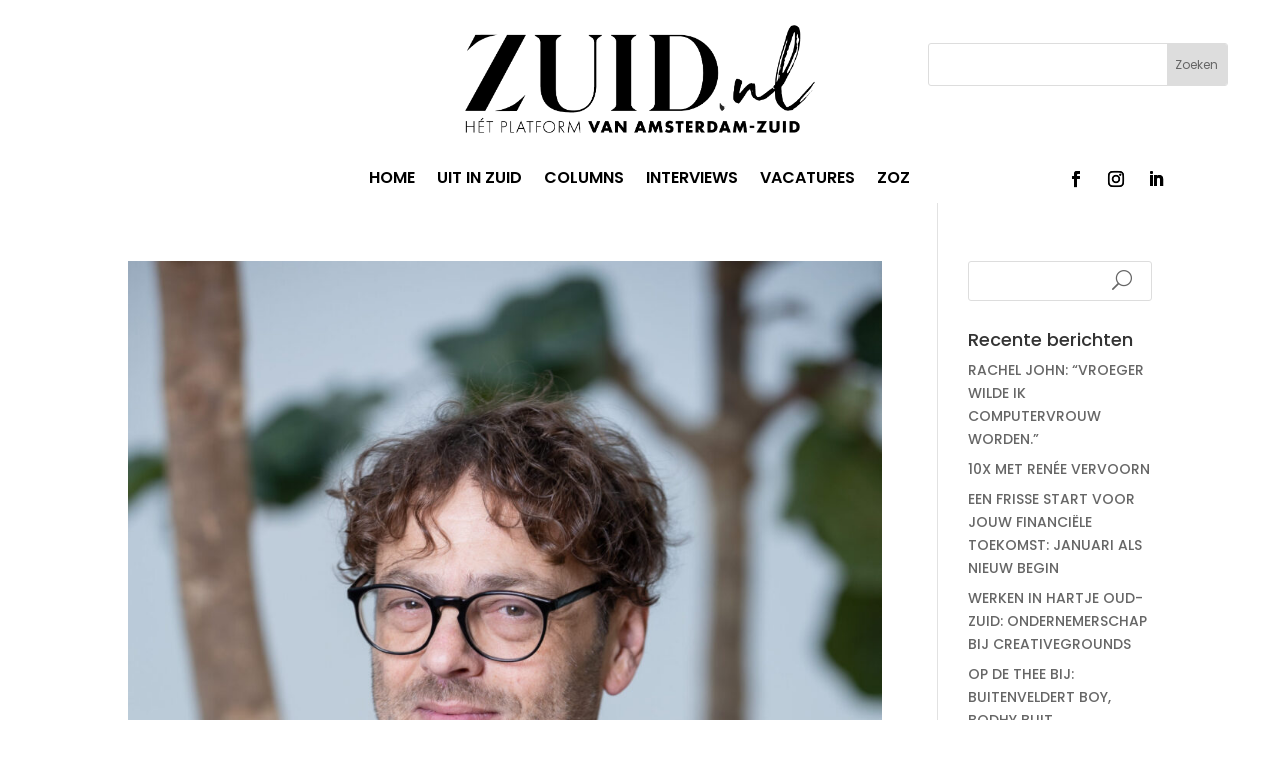

--- FILE ---
content_type: text/css
request_url: https://zuid.nl/wp-content/et-cache/taxonomy/post_tag/3346/et-divi-dynamic-tb-255-tb-252-late.css?ver=1768460519
body_size: 931
content:
@font-face{font-family:ETmodules;font-display:block;src:url(//zuid.nl/wp-content/themes/Divi/core/admin/fonts/modules/social/modules.eot);src:url(//zuid.nl/wp-content/themes/Divi/core/admin/fonts/modules/social/modules.eot?#iefix) format("embedded-opentype"),url(//zuid.nl/wp-content/themes/Divi/core/admin/fonts/modules/social/modules.woff) format("woff"),url(//zuid.nl/wp-content/themes/Divi/core/admin/fonts/modules/social/modules.ttf) format("truetype"),url(//zuid.nl/wp-content/themes/Divi/core/admin/fonts/modules/social/modules.svg#ETmodules) format("svg");font-weight:400;font-style:normal}
@font-face{font-family:FontAwesome;font-style:normal;font-weight:400;font-display:block;src:url(//zuid.nl/wp-content/themes/Divi/core/admin/fonts/fontawesome/fa-regular-400.eot);src:url(//zuid.nl/wp-content/themes/Divi/core/admin/fonts/fontawesome/fa-regular-400.eot?#iefix) format("embedded-opentype"),url(//zuid.nl/wp-content/themes/Divi/core/admin/fonts/fontawesome/fa-regular-400.woff2) format("woff2"),url(//zuid.nl/wp-content/themes/Divi/core/admin/fonts/fontawesome/fa-regular-400.woff) format("woff"),url(//zuid.nl/wp-content/themes/Divi/core/admin/fonts/fontawesome/fa-regular-400.ttf) format("truetype"),url(//zuid.nl/wp-content/themes/Divi/core/admin/fonts/fontawesome/fa-regular-400.svg#fontawesome) format("svg")}@font-face{font-family:FontAwesome;font-style:normal;font-weight:900;font-display:block;src:url(//zuid.nl/wp-content/themes/Divi/core/admin/fonts/fontawesome/fa-solid-900.eot);src:url(//zuid.nl/wp-content/themes/Divi/core/admin/fonts/fontawesome/fa-solid-900.eot?#iefix) format("embedded-opentype"),url(//zuid.nl/wp-content/themes/Divi/core/admin/fonts/fontawesome/fa-solid-900.woff2) format("woff2"),url(//zuid.nl/wp-content/themes/Divi/core/admin/fonts/fontawesome/fa-solid-900.woff) format("woff"),url(//zuid.nl/wp-content/themes/Divi/core/admin/fonts/fontawesome/fa-solid-900.ttf) format("truetype"),url(//zuid.nl/wp-content/themes/Divi/core/admin/fonts/fontawesome/fa-solid-900.svg#fontawesome) format("svg")}@font-face{font-family:FontAwesome;font-style:normal;font-weight:400;font-display:block;src:url(//zuid.nl/wp-content/themes/Divi/core/admin/fonts/fontawesome/fa-brands-400.eot);src:url(//zuid.nl/wp-content/themes/Divi/core/admin/fonts/fontawesome/fa-brands-400.eot?#iefix) format("embedded-opentype"),url(//zuid.nl/wp-content/themes/Divi/core/admin/fonts/fontawesome/fa-brands-400.woff2) format("woff2"),url(//zuid.nl/wp-content/themes/Divi/core/admin/fonts/fontawesome/fa-brands-400.woff) format("woff"),url(//zuid.nl/wp-content/themes/Divi/core/admin/fonts/fontawesome/fa-brands-400.ttf) format("truetype"),url(//zuid.nl/wp-content/themes/Divi/core/admin/fonts/fontawesome/fa-brands-400.svg#fontawesome) format("svg")}
.et_overlay{z-index:-1;position:absolute;top:0;left:0;display:block;width:100%;height:100%;background:hsla(0,0%,100%,.9);opacity:0;pointer-events:none;-webkit-transition:all .3s;transition:all .3s;border:1px solid #e5e5e5;-webkit-box-sizing:border-box;box-sizing:border-box;-webkit-backface-visibility:hidden;backface-visibility:hidden;-webkit-font-smoothing:antialiased}.et_overlay:before{color:#2ea3f2;content:"\E050";position:absolute;top:50%;left:50%;-webkit-transform:translate(-50%,-50%);transform:translate(-50%,-50%);font-size:32px;-webkit-transition:all .4s;transition:all .4s}.et_portfolio_image,.et_shop_image{position:relative;display:block}.et_pb_has_overlay:not(.et_pb_image):hover .et_overlay,.et_portfolio_image:hover .et_overlay,.et_shop_image:hover .et_overlay{z-index:3;opacity:1}#ie7 .et_overlay,#ie8 .et_overlay{display:none}.et_pb_module.et_pb_has_overlay{position:relative}.et_pb_module.et_pb_has_overlay .et_overlay,article.et_pb_has_overlay{border:none}
.et_pb_with_border .et_pb_image_wrap{border:0 solid #333}.et_pb_image{margin-left:auto;margin-right:auto;line-height:0}.et_pb_image.aligncenter{text-align:center}.et_pb_image.et_pb_has_overlay a.et_pb_lightbox_image{display:block;position:relative}.et_pb_image{display:block}.et_pb_image .et_pb_image_wrap{display:inline-block;position:relative;max-width:100%}.et_pb_image .et_pb_image_wrap img[src*=".svg"]{width:auto}.et_pb_image img{position:relative}.et_pb_image_sticky{margin-bottom:0!important;display:inherit}.et_pb_image.et_pb_has_overlay .et_pb_image_wrap:hover .et_overlay{z-index:3;opacity:1}@media (min-width:981px){.et_pb_section_sticky,.et_pb_section_sticky.et_pb_bottom_divider .et_pb_row:nth-last-child(2),.et_pb_section_sticky .et_pb_column_single,.et_pb_section_sticky .et_pb_row.et-last-child,.et_pb_section_sticky .et_pb_row:last-child,.et_pb_section_sticky .et_pb_specialty_column .et_pb_row_inner.et-last-child,.et_pb_section_sticky .et_pb_specialty_column .et_pb_row_inner:last-child{padding-bottom:0!important}}@media (max-width:980px){.et_pb_image_sticky_tablet{margin-bottom:0!important;display:inherit}.et_pb_section_sticky_mobile,.et_pb_section_sticky_mobile.et_pb_bottom_divider .et_pb_row:nth-last-child(2),.et_pb_section_sticky_mobile .et_pb_column_single,.et_pb_section_sticky_mobile .et_pb_row.et-last-child,.et_pb_section_sticky_mobile .et_pb_row:last-child,.et_pb_section_sticky_mobile .et_pb_specialty_column .et_pb_row_inner.et-last-child,.et_pb_section_sticky_mobile .et_pb_specialty_column .et_pb_row_inner:last-child{padding-bottom:0!important}.et_pb_section_sticky .et_pb_row.et-last-child .et_pb_column.et_pb_row_sticky.et-last-child,.et_pb_section_sticky .et_pb_row:last-child .et_pb_column.et_pb_row_sticky:last-child{margin-bottom:0}.et_pb_image_bottom_space_tablet{margin-bottom:30px!important;display:block}.et_always_center_on_mobile{text-align:center!important;margin-left:auto!important;margin-right:auto!important}}@media (max-width:767px){.et_pb_image_sticky_phone{margin-bottom:0!important;display:inherit}.et_pb_image_bottom_space_phone{margin-bottom:30px!important;display:block}}

--- FILE ---
content_type: text/css
request_url: https://zuid.nl/wp-content/themes/ChildThemeDivi/style.css?ver=4.27.5
body_size: 337
content:
/*
Theme Name:Child Theme for Divi
Theme URI: http://wordpress-style.net
Description: Child Theme For Divi
Author: Eduard Ungureanu
Author URI: http://wordpress-style.net
Template: Divi
Version: 1.0
*/

/* Start your custom CSS bellow this comment
============================================ */

#footer-info a{
	color: #ffb400 !important;
}

/*---------------------------------------------------------------*/ 
/*------Replace the Search Button with an Icon by Divi Soup------*/ 
/*---------------------------------------------------------------*/

/*Hide the search button*/

.ds-icon-search input.et_pb_searchsubmit,
.widget_search input#searchsubmit {
    background: transparent;
    color: transparent;
    border: none;
    width: 55px;
    z-index: 2;
}

/*Add padding to the search input field*/

.ds-icon-search input.et_pb_s,
.widget_search input#s {
    padding-right: 55px !important;
}

/*Add the icon*/

.ds-icon-search .et_pb_searchform:before,
.widget_search::before {
    content: '\55';
    position: absolute;
    font-family: 'ETModules';
    z-index: 1;
    right: 0;
    font-size: 20px;
    padding: 8px 20px;
}

/*---------------------------------------------------------------*/ 
/*---End - Replace the Search Button with an Icon by Divi Soup---*/ 
/*---------------------------------------------------------------*/

--- FILE ---
content_type: text/css
request_url: https://zuid.nl/wp-content/et-cache/global/et-divi-customizer-global.min.css?ver=1764957167
body_size: 2310
content:
body,.et_pb_column_1_2 .et_quote_content blockquote cite,.et_pb_column_1_2 .et_link_content a.et_link_main_url,.et_pb_column_1_3 .et_quote_content blockquote cite,.et_pb_column_3_8 .et_quote_content blockquote cite,.et_pb_column_1_4 .et_quote_content blockquote cite,.et_pb_blog_grid .et_quote_content blockquote cite,.et_pb_column_1_3 .et_link_content a.et_link_main_url,.et_pb_column_3_8 .et_link_content a.et_link_main_url,.et_pb_column_1_4 .et_link_content a.et_link_main_url,.et_pb_blog_grid .et_link_content a.et_link_main_url,body .et_pb_bg_layout_light .et_pb_post p,body .et_pb_bg_layout_dark .et_pb_post p{font-size:14px}.et_pb_slide_content,.et_pb_best_value{font-size:15px}#et_search_icon:hover,.mobile_menu_bar:before,.mobile_menu_bar:after,.et_toggle_slide_menu:after,.et-social-icon a:hover,.et_pb_sum,.et_pb_pricing li a,.et_pb_pricing_table_button,.et_overlay:before,.entry-summary p.price ins,.et_pb_member_social_links a:hover,.et_pb_widget li a:hover,.et_pb_filterable_portfolio .et_pb_portfolio_filters li a.active,.et_pb_filterable_portfolio .et_pb_portofolio_pagination ul li a.active,.et_pb_gallery .et_pb_gallery_pagination ul li a.active,.wp-pagenavi span.current,.wp-pagenavi a:hover,.nav-single a,.tagged_as a,.posted_in a{color:#ffffff}.et_pb_contact_submit,.et_password_protected_form .et_submit_button,.et_pb_bg_layout_light .et_pb_newsletter_button,.comment-reply-link,.form-submit .et_pb_button,.et_pb_bg_layout_light .et_pb_promo_button,.et_pb_bg_layout_light .et_pb_more_button,.et_pb_contact p input[type="checkbox"]:checked+label i:before,.et_pb_bg_layout_light.et_pb_module.et_pb_button{color:#ffffff}.footer-widget h4{color:#ffffff}.et-search-form,.nav li ul,.et_mobile_menu,.footer-widget li:before,.et_pb_pricing li:before,blockquote{border-color:#ffffff}.et_pb_counter_amount,.et_pb_featured_table .et_pb_pricing_heading,.et_quote_content,.et_link_content,.et_audio_content,.et_pb_post_slider.et_pb_bg_layout_dark,.et_slide_in_menu_container,.et_pb_contact p input[type="radio"]:checked+label i:before{background-color:#ffffff}a{color:#ffffff}.et_secondary_nav_enabled #page-container #top-header{background-color:#ffffff!important}#et-secondary-nav li ul{background-color:#ffffff}#top-menu li a{font-size:16px}body.et_vertical_nav .container.et_search_form_container .et-search-form input{font-size:16px!important}#main-footer .footer-widget h4,#main-footer .widget_block h1,#main-footer .widget_block h2,#main-footer .widget_block h3,#main-footer .widget_block h4,#main-footer .widget_block h5,#main-footer .widget_block h6{color:#ffffff}.footer-widget li:before{border-color:#ffffff}#footer-info,#footer-info a{color:#ffffff}#footer-bottom .et-social-icon a{color:#ffffff}@media only screen and (min-width:981px){.et_header_style_left #et-top-navigation,.et_header_style_split #et-top-navigation{padding:63px 0 0 0}.et_header_style_left #et-top-navigation nav>ul>li>a,.et_header_style_split #et-top-navigation nav>ul>li>a{padding-bottom:63px}.et_header_style_split .centered-inline-logo-wrap{width:125px;margin:-125px 0}.et_header_style_split .centered-inline-logo-wrap #logo{max-height:125px}.et_pb_svg_logo.et_header_style_split .centered-inline-logo-wrap #logo{height:125px}.et_header_style_centered #top-menu>li>a{padding-bottom:23px}.et_header_style_slide #et-top-navigation,.et_header_style_fullscreen #et-top-navigation{padding:54px 0 54px 0!important}.et_header_style_centered #main-header .logo_container{height:125px}.et_header_style_centered #logo{max-height:100%}.et_pb_svg_logo.et_header_style_centered #logo{height:100%}.et_fixed_nav #page-container .et-fixed-header#top-header{background-color:#ffffff!important}.et_fixed_nav #page-container .et-fixed-header#top-header #et-secondary-nav li ul{background-color:#ffffff}}@media only screen and (min-width:1350px){.et_pb_row{padding:27px 0}.et_pb_section{padding:54px 0}.single.et_pb_pagebuilder_layout.et_full_width_page .et_post_meta_wrapper{padding-top:81px}.et_pb_fullwidth_section{padding:0}}	body,input,textarea,select{font-family:'Poppins',Helvetica,Arial,Lucida,sans-serif}#adv.et_pb_image_1{text-align:center;margin-left:0}.et_pb_post_extra .post-categories a{width:100%;color:#666!important}.el-blog-pagination ul .page-numbers{display:block;border:1px solid #ddd;padding:2px 10px;font-size:14px;color:#333}@media screen and (max-width:980px){#home2c #newsblock .et_pb_post a img{height:40vw!important;width:80vw!important;object-fit:cover}#home2c .et_pb_column_7,#home2c .et_pb_column_8{padding-right:10px;padding-left:10px}#home2c .et_pb_column{width:50%!important}#home2c .et_pb_post_extra.el_dbe_grid_extended .post-content{width:100%;padding:20px 5px}#zmb .post-data{display:none}#zmb .entry-featured-image-url{height:100%;object-fit:cover}#zmb .et_pb_post_extra .post-media img{width:100%;height:100%;max-width:100%;object-fit:cover}}@media screen and (max-width:496px){#uiz .entry-title{padding-bottom:10px}#uiz .post-data{overflow:hidden;text-overflow:ellipsis;display:-webkit-box;-webkit-line-clamp:1;line-clamp:1;-webkit-box-orient:vertical}#newsblock .post-data{display:none}#newsblock .entry-title{overflow:hidden;text-overflow:ellipsis;display:-webkit-box;-webkit-line-clamp:4;line-clamp:4;-webkit-box-orient:vertical;height:70px}#szm .el-dbe-blog-extra-slider .post-media .entry-featured-image-url img{margin-top:-50%}#szm .swiper-wrapper{position:relative;width:80vw;height:80vw;z-index:1;display:flex;transition-property:transform;box-sizing:content-box}#szm.et_pb_blog_extras_0 .et_pb_post.et_pb_post_extra .entry-title{font-size:20px!important;line-height:22px!important;position:absolute;top:23%;width:100%;padding:0px 20px 0px 20px}#szm .el-dbe-blog-extra .el_dbe_background_cover .post-content{padding:0px!important}}#zmb .et_pb_post_extra .entry-title{margin-top:0px;margin-bottom:10px;overflow:hidden;height:74px;text-overflow:ellipsis;display:-webkit-box;-webkit-line-clamp:4;line-clamp:4;-webkit-box-orient:vertical}#zmb .et_pb_post_extra.el_dbe_box_extended .post-content{width:60%;padding:15px 25px 15px 25px}#zmb .et_pb_post_extra.el_dbe_box_extended .post-media{width:40%}#cn-accept-cookie,#cn-refuse-cookie,.cn-more-info{color:#d78c8b!important}@media screen and (max-width:980px){.el-dbe-filterable-categories[data-hamburger-filter=on] .el-dbe-filterable-mobile-categories{display:block;border:1px solid #f3f3f3;background:#000!important;padding:10px}}@media screen and (max-width:767px){.et_pb_signup_0_tb_footer{width:90vw!important}.et_pb_signup_0_tb_footer.et_pb_subscribe.et_pb_subscribe .et_pb_newsletter_button.et_pb_button{width:100%!important;float:none!important;position:relative;top:-6px!important;height:54px}.et_pb_row_0_tb_footer.et_pb_row,.et_pb_signup_0_tb_footer.et_pb_module{margin-left:30px!important;margin-right:auto!important}}#cn-notice-text a{color:#d78c8b!important}.et_pb_blog_extras_6 .el-blog-pagination .page-numbers.current{background:#d78c8b!important;color:#fff}@media screen and (min-width:981px) and (max-width:1100px){.et_pb_menu .et-menu>li{padding-left:8px;padding-right:8px}}@media screen and (max-width:980px){.et_pb_menu--style-left_aligned.et_pb_text_align_center .et_pb_menu__wrap{-webkit-box-pack:left;-ms-flex-pack:left;justify-content:left}body.et_divi_100_custom_hamburger_menu .et_divi_100_custom_hamburger_menu__icon div{background:#000!important}}.small-button{border:1px solid #000;font-size:13px;color:#000;padding:5px 15px 5px 15px}@media screen and (min-width:981px){.et_pb_blog_extras_6 .el-dbe-post-categories li,.et_pb_blog_extras_1 .el-dbe-post-categories li,.et_pb_blog_extras_0 .el-dbe-post-categories li,.et_pb_blog_extras_3 .el-dbe-post-categories li,.et_pb_blog_extras_2 .el-dbe-post-categories li,.et_pb_blog_extras_4 .el-dbe-post-categories li,.et_pb_blog_extras_5 .el-dbe-post-categories li{margin-right:15px;margin-bottom:15px;width:180px!important;text-align:center}}.et_pb_blog_extras .swiper-button-next,.et_pb_blog_extras .swiper-button-prev{background-image:none}.el-dbe-filterable-categories .el-dbe-post-categories{text-align:center}.de-burger-menu .et_pb_menu__wrap{justify-content:flex-end!important}.de-burger-menu .et_pb_menu__wrap .et_pb_menu__menu{display:none!important}.de-burger-menu .et_pb_menu__wrap .et_mobile_nav_menu{display:block!important;align-items:center!important}.de-burger-menu .opened #mobile_menu1{width:100vw!important;position:fixed!important;top:0em!important;left:0vw!important;height:100vh!important;display:flex!important;justify-content:center!important;flex-direction:column!important;transition:visibility 0.3s,opacity 0.3s ease-in-out;padding:0!important;background-color:rgba(20,140,157,0.8)!important}.de-burger-menu .opened #mobile_menu1{opacity:1!important;visibility:visible!important}.de-burger-menu .closed #mobile_menu1{opacity:0!important;visibility:hidden!important;transition:visibility 0.3s,opacity 0.3s,left 1s,ease-in-out!important}.de-burger-menu #mobile_menu1 li{list-style:none!important;text-align:center!important;width:100%}.de-burger-menu .et_pb_menu__wrap span.mobile_menu_bar{z-index:999999!important}.de-burger-menu .et_pb_menu__wrap .opened .mobile_menu_bar:before{color:white!important;content:"\4d"!important;left:-40px}.de-burger-menu .opened .mobile_menu_bar{position:fixed!important}.de-burger-menu .et_mobile_menu{border-top:none}.de-burger-menu .et_mobile_menu .menu-item-has-children>a{background-color:transparent}.et_mobile_menu li a:hover{background-color:transparent;opacity:1;transition:transform 0.3s ease-in-out!important;transform:scale(1.15)}.de-burger-menu .et_mobile_menu li a{border-bottom:none}

--- FILE ---
content_type: text/css
request_url: https://zuid.nl/wp-content/et-cache/252/et-core-unified-cpt-deferred-252.min.css?ver=1764957167
body_size: 1432
content:
.et_pb_section_0_tb_footer.et_pb_section,.et_pb_section_2_tb_footer.et_pb_section{padding-top:0px;padding-bottom:0px}.et_pb_text_0_tb_footer.et_pb_text,.et_pb_signup_0_tb_footer.et_pb_subscribe .et_pb_newsletter_form .et_pb_newsletter_result h2,.et_pb_text_1_tb_footer.et_pb_text a,.et_pb_text_2_tb_footer.et_pb_text,.et_pb_text_3_tb_footer.et_pb_text{color:#000000!important}.et_pb_text_0_tb_footer{font-size:16px;margin-bottom:0px!important}.et_pb_text_0_tb_footer.et_pb_text a,.et_pb_text_2_tb_footer.et_pb_text a{color:#D78C8B!important}.et_pb_text_0_tb_footer h2{font-family:'Noto Serif',Georgia,"Times New Roman",serif;font-weight:700;text-transform:uppercase}.et_pb_text_0_tb_footer h4{color:#DDB19A!important}.et_pb_signup_0_tb_footer.et_pb_contact_field .et_pb_contact_field_options_title,.et_pb_signup_0_tb_footer.et_pb_subscribe .et_pb_newsletter_form .input,.et_pb_signup_0_tb_footer.et_pb_subscribe .et_pb_newsletter_form .input[type=checkbox]+label,.et_pb_signup_0_tb_footer.et_pb_subscribe .et_pb_newsletter_form .input[type=radio]+label{font-family:'Lexend',Helvetica,Arial,Lucida,sans-serif}.et_pb_signup_0_tb_footer.et_pb_subscribe .et_pb_newsletter_form .input::-webkit-input-placeholder{font-family:'Lexend',Helvetica,Arial,Lucida,sans-serif}.et_pb_signup_0_tb_footer.et_pb_subscribe .et_pb_newsletter_form .input::-moz-placeholder{font-family:'Lexend',Helvetica,Arial,Lucida,sans-serif}.et_pb_signup_0_tb_footer.et_pb_subscribe .et_pb_newsletter_form .input:-ms-input-placeholder{font-family:'Lexend',Helvetica,Arial,Lucida,sans-serif}.et_pb_signup_0_tb_footer .et_pb_newsletter_form p input[type="text"],.et_pb_signup_0_tb_footer .et_pb_newsletter_form p textarea,.et_pb_signup_0_tb_footer .et_pb_newsletter_form p select,.et_pb_signup_0_tb_footer .et_pb_newsletter_form p .input[type="radio"]+label i,.et_pb_signup_0_tb_footer .et_pb_newsletter_form p .input[type="checkbox"]+label i{border-width:2px;border-color:#8c8e8b;width:100%}.et_pb_signup_0_tb_footer.et_pb_subscribe{padding-bottom:0px!important;margin-bottom:-27px!important}body #page-container .et_pb_section .et_pb_signup_0_tb_footer.et_pb_subscribe .et_pb_newsletter_button.et_pb_button{border-width:0px!important;border-color:#8c8e8b;border-radius:0px;font-family:'Lexend',Helvetica,Arial,Lucida,sans-serif!important;background-color:#8c8e8b;margin-bottom:0px!important}.et_pb_signup_0_tb_footer.et_pb_subscribe.et_pb_subscribe .et_pb_newsletter_button.et_pb_button{width:200px;float:right;position:relative;top:-66px;height:52px}.et_pb_section_1_tb_footer.et_pb_section{padding-top:32px;background-color:#e8dcde!important}.et_pb_row_1_tb_footer.et_pb_row{padding-top:30px!important;padding-bottom:30px!important;margin-top:0px!important;padding-top:30px;padding-bottom:30px}.et_pb_row_1_tb_footer,body #page-container .et-db #et-boc .et-l .et_pb_row_1_tb_footer.et_pb_row,body.et_pb_pagebuilder_layout.single #page-container #et-boc .et-l .et_pb_row_1_tb_footer.et_pb_row,body.et_pb_pagebuilder_layout.single.et_full_width_page #page-container #et-boc .et-l .et_pb_row_1_tb_footer.et_pb_row{width:90%;max-width:90%}.dica_divi_carouselitem_0_tb_footer.dica_divi_carouselitem .social-media,.dica_divi_carouselitem_1_tb_footer.dica_divi_carouselitem .social-media,.dica_divi_carouselitem_2_tb_footer.dica_divi_carouselitem .social-media,.dica_divi_carouselitem_3_tb_footer.dica_divi_carouselitem .social-media,.dica_divi_carouselitem_4_tb_footer.dica_divi_carouselitem .social-media,.dica_divi_carouselitem_5_tb_footer.dica_divi_carouselitem .social-media,.dica_divi_carouselitem_6_tb_footer.dica_divi_carouselitem .social-media{justify-content:flex-start!important}.dica_divi_carouselitem_0_tb_footer.dica_divi_carouselitem .dica-rating,.dica_divi_carouselitem_1_tb_footer.dica_divi_carouselitem .dica-rating,.dica_divi_carouselitem_2_tb_footer.dica_divi_carouselitem .dica-rating,.dica_divi_carouselitem_3_tb_footer.dica_divi_carouselitem .dica-rating,.dica_divi_carouselitem_4_tb_footer.dica_divi_carouselitem .dica-rating,.dica_divi_carouselitem_5_tb_footer.dica_divi_carouselitem .dica-rating,.dica_divi_carouselitem_6_tb_footer.dica_divi_carouselitem .dica-rating{text-align:left!important}.dica_divi_carousel .dica_divi_carouselitem_0_tb_footer .social-media-container .social-media li a:before,.dica_divi_carouselitem_0_tb_footer .dica-rating span:before,.dica_divi_carousel .dica_divi_carouselitem_1_tb_footer .social-media-container .social-media li a:before,.dica_divi_carouselitem_1_tb_footer .dica-rating span:before,.dica_divi_carousel .dica_divi_carouselitem_2_tb_footer .social-media-container .social-media li a:before,.dica_divi_carouselitem_2_tb_footer .dica-rating span:before,.dica_divi_carousel .dica_divi_carouselitem_3_tb_footer .social-media-container .social-media li a:before,.dica_divi_carouselitem_3_tb_footer .dica-rating span:before,.dica_divi_carousel .dica_divi_carouselitem_4_tb_footer .social-media-container .social-media li a:before,.dica_divi_carouselitem_4_tb_footer .dica-rating span:before,.dica_divi_carousel .dica_divi_carouselitem_5_tb_footer .social-media-container .social-media li a:before,.dica_divi_carouselitem_5_tb_footer .dica-rating span:before,.dica_divi_carousel .dica_divi_carouselitem_6_tb_footer .social-media-container .social-media li a:before,.dica_divi_carouselitem_6_tb_footer .dica-rating span:before{font-size:14px!important}.dica_divi_carouselitem_0_tb_footer .dica-image-container .et-pb-icon,.dica_divi_carouselitem_1_tb_footer .dica-image-container .et-pb-icon,.dica_divi_carouselitem_2_tb_footer .dica-image-container .et-pb-icon,.dica_divi_carouselitem_3_tb_footer .dica-image-container .et-pb-icon,.dica_divi_carouselitem_4_tb_footer .dica-image-container .et-pb-icon,.dica_divi_carouselitem_5_tb_footer .dica-image-container .et-pb-icon,.dica_divi_carouselitem_6_tb_footer .dica-image-container .et-pb-icon,.dica_divi_carousel_0_tb_footer .overlay-image .dica-item .dica-image-container .image:after{font-family:ETmodules!important;font-weight:400!important}.dica_divi_carousel .dica_divi_carouselitem_0_tb_footer.dica_divi_carouselitem a.et_pb_button:after,.dica_divi_carousel .dica_divi_carouselitem_1_tb_footer.dica_divi_carouselitem a.et_pb_button:after,.dica_divi_carousel .dica_divi_carouselitem_2_tb_footer.dica_divi_carouselitem a.et_pb_button:after,.dica_divi_carousel .dica_divi_carouselitem_3_tb_footer.dica_divi_carouselitem a.et_pb_button:after,.dica_divi_carousel .dica_divi_carouselitem_4_tb_footer.dica_divi_carouselitem a.et_pb_button:after,.dica_divi_carousel .dica_divi_carouselitem_5_tb_footer.dica_divi_carouselitem a.et_pb_button:after,.dica_divi_carousel .dica_divi_carouselitem_6_tb_footer.dica_divi_carouselitem a.et_pb_button:after{transition:all 300ms ease 0ms}{transform:!important}.dica_divi_carousel_0_tb_footer .dica_divi_carouselitem .dica-image-container .image{max-width:100%}.dica_divi_carousel_0_tb_footer .dica_divi_carouselitem .dica-image-container{text-align:center!important;z-index:10!important}.dica_divi_carousel_0_tb_footer .swiper-button-next:before,.dica_divi_carousel_0_tb_footer .swiper-button-prev:before{color:#0c71c3!important}.dica_divi_carousel_0_tb_footer.dica_divi_carousel .swiper-button-next,.dica_divi_carousel_0_tb_footer.dica_divi_carousel .swiper-button-prev{background-color:#ffffff!important}.dica_divi_carousel_0_tb_footer.dica_divi_carousel .swiper-pagination-bullet{background-color:#e0e0e0!important}.dica_divi_carousel_0_tb_footer.dica_divi_carousel .swiper-pagination-bullet.swiper-pagination-bullet-active{background-color:#0c71c3!important}.dica_divi_carousel_0_tb_footer.dica_divi_carousel .dica-container .swiper-pagination{text-align:center}.dica_divi_carousel_0_tb_footer .dica-container .swiper-button-next,.dica_divi_carousel_0_tb_footer .dica-container .swiper-button-prev{font-size:53px;width:53px;height:53px;padding:0px}.dica_divi_carousel_0_tb_footer .dica-container .swiper-buttton-container{justify-content:space-between}.dica_divi_carousel_0_tb_footer .dica_divi_carouselitem .dica-item-content{z-index:10!important}.dica_divi_carousel_0_tb_footer .dica_divi_carouselitem{width:calc(100%/8)}.et_pb_row_2_tb_footer.et_pb_row{padding-top:20px!important;padding-bottom:30px!important;padding-top:20px;padding-bottom:30px}.et_pb_row_2_tb_footer,body #page-container .et-db #et-boc .et-l .et_pb_row_2_tb_footer.et_pb_row,body.et_pb_pagebuilder_layout.single #page-container #et-boc .et-l .et_pb_row_2_tb_footer.et_pb_row,body.et_pb_pagebuilder_layout.single.et_full_width_page #page-container #et-boc .et-l .et_pb_row_2_tb_footer.et_pb_row{max-width:80%}.et_pb_text_1_tb_footer a,.et_pb_text_2_tb_footer a,.et_pb_text_3_tb_footer a{font-weight:600}.et_pb_text_1_tb_footer h4,.et_pb_text_2_tb_footer h4{color:#d78c8b!important}.et_pb_social_media_follow .et_pb_social_media_follow_network_0_tb_footer.et_pb_social_icon .icon:before,.et_pb_social_media_follow .et_pb_social_media_follow_network_1_tb_footer.et_pb_social_icon .icon:before,.et_pb_social_media_follow .et_pb_social_media_follow_network_2_tb_footer.et_pb_social_icon .icon:before{color:#000000}ul.et_pb_social_media_follow_0_tb_footer{margin-top:-2px!important;margin-bottom:0px!important}.et_pb_image_0_tb_footer{margin-top:5px!important;margin-bottom:40px!important;text-align:left;margin-left:0}.et_pb_text_2_tb_footer{font-weight:600;font-size:16px}.et_pb_row_3_tb_footer.et_pb_row{padding-top:15px!important;padding-bottom:15px!important;padding-top:15px;padding-bottom:15px}.et_pb_row_3_tb_footer,body #page-container .et-db #et-boc .et-l .et_pb_row_3_tb_footer.et_pb_row,body.et_pb_pagebuilder_layout.single #page-container #et-boc .et-l .et_pb_row_3_tb_footer.et_pb_row,body.et_pb_pagebuilder_layout.single.et_full_width_page #page-container #et-boc .et-l .et_pb_row_3_tb_footer.et_pb_row{width:90%;max-width:2560px}.et_pb_text_3_tb_footer{font-weight:300}.et_pb_text_3_tb_footer.et_pb_text a{color:#E09900!important}.et_pb_signup_0_tb_footer.et_pb_module,.et_pb_image_0_tb_footer.et_pb_module{margin-left:auto!important;margin-right:auto!important}@media only screen and (min-width:981px){.et_pb_signup_0_tb_footer{width:900px}.et_pb_image_0_tb_footer{width:300px}}@media only screen and (max-width:980px){.et_pb_signup_0_tb_footer.et_pb_subscribe{margin-bottom:-5px!important}.et_pb_signup_0_tb_footer{width:540px}body #page-container .et_pb_section .et_pb_signup_0_tb_footer.et_pb_subscribe .et_pb_newsletter_button.et_pb_button:after{display:inline-block;opacity:0}body #page-container .et_pb_section .et_pb_signup_0_tb_footer.et_pb_subscribe .et_pb_newsletter_button.et_pb_button:hover:after{opacity:1}.dica_divi_carousel .dica_divi_carouselitem_0_tb_footer .social-media-container .social-media li a:before,.dica_divi_carouselitem_0_tb_footer .dica-rating span:before,.dica_divi_carousel .dica_divi_carouselitem_1_tb_footer .social-media-container .social-media li a:before,.dica_divi_carouselitem_1_tb_footer .dica-rating span:before,.dica_divi_carousel .dica_divi_carouselitem_2_tb_footer .social-media-container .social-media li a:before,.dica_divi_carouselitem_2_tb_footer .dica-rating span:before,.dica_divi_carousel .dica_divi_carouselitem_3_tb_footer .social-media-container .social-media li a:before,.dica_divi_carouselitem_3_tb_footer .dica-rating span:before,.dica_divi_carousel .dica_divi_carouselitem_4_tb_footer .social-media-container .social-media li a:before,.dica_divi_carouselitem_4_tb_footer .dica-rating span:before,.dica_divi_carousel .dica_divi_carouselitem_5_tb_footer .social-media-container .social-media li a:before,.dica_divi_carouselitem_5_tb_footer .dica-rating span:before,.dica_divi_carousel .dica_divi_carouselitem_6_tb_footer .social-media-container .social-media li a:before,.dica_divi_carouselitem_6_tb_footer .dica-rating span:before{font-size:14px!important}{transform:!important}.dica_divi_carousel_0_tb_footer .dica_divi_carouselitem .dica-image-container,.dica_divi_carousel_0_tb_footer .dica_divi_carouselitem .dica-item-content{z-index:10!important}.et_pb_image_0_tb_footer{width:50%}.et_pb_image_0_tb_footer .et_pb_image_wrap img{width:auto}.et_pb_signup_0_tb_footer.et_pb_module{margin-left:auto!important;margin-right:auto!important}}@media only screen and (max-width:767px){.et_pb_signup_0_tb_footer.et_pb_subscribe{margin-bottom:10px!important}.et_pb_signup_0_tb_footer{width:360px}body #page-container .et_pb_section .et_pb_signup_0_tb_footer.et_pb_subscribe .et_pb_newsletter_button.et_pb_button{font-size:20px!important}body #page-container .et_pb_section .et_pb_signup_0_tb_footer.et_pb_subscribe .et_pb_newsletter_button.et_pb_button:after{display:inline-block;opacity:0;font-size:1.6em}body #page-container .et_pb_section .et_pb_signup_0_tb_footer.et_pb_subscribe .et_pb_newsletter_button.et_pb_button:hover:after{opacity:1}body.et_button_custom_icon #page-container .et_pb_signup_0_tb_footer.et_pb_subscribe .et_pb_newsletter_button.et_pb_button:after{font-size:20px}.dica_divi_carousel .dica_divi_carouselitem_0_tb_footer .social-media-container .social-media li a:before,.dica_divi_carouselitem_0_tb_footer .dica-rating span:before,.dica_divi_carousel .dica_divi_carouselitem_1_tb_footer .social-media-container .social-media li a:before,.dica_divi_carouselitem_1_tb_footer .dica-rating span:before,.dica_divi_carousel .dica_divi_carouselitem_2_tb_footer .social-media-container .social-media li a:before,.dica_divi_carouselitem_2_tb_footer .dica-rating span:before,.dica_divi_carousel .dica_divi_carouselitem_3_tb_footer .social-media-container .social-media li a:before,.dica_divi_carouselitem_3_tb_footer .dica-rating span:before,.dica_divi_carousel .dica_divi_carouselitem_4_tb_footer .social-media-container .social-media li a:before,.dica_divi_carouselitem_4_tb_footer .dica-rating span:before,.dica_divi_carousel .dica_divi_carouselitem_5_tb_footer .social-media-container .social-media li a:before,.dica_divi_carouselitem_5_tb_footer .dica-rating span:before,.dica_divi_carousel .dica_divi_carouselitem_6_tb_footer .social-media-container .social-media li a:before,.dica_divi_carouselitem_6_tb_footer .dica-rating span:before{font-size:14px!important}{transform:!important}.dica_divi_carousel_0_tb_footer .dica_divi_carouselitem .dica-image-container,.dica_divi_carousel_0_tb_footer .dica_divi_carouselitem .dica-item-content{z-index:10!important}.et_pb_image_0_tb_footer{width:250px}.et_pb_image_0_tb_footer .et_pb_image_wrap img{width:auto}.et_pb_signup_0_tb_footer.et_pb_module{margin-left:auto!important;margin-right:auto!important}}

--- FILE ---
content_type: text/css
request_url: https://zuid.nl/wp-content/et-cache/taxonomy/post_tag/3346/et-divi-dynamic-tb-255-tb-252-late.css
body_size: 931
content:
@font-face{font-family:ETmodules;font-display:block;src:url(//zuid.nl/wp-content/themes/Divi/core/admin/fonts/modules/social/modules.eot);src:url(//zuid.nl/wp-content/themes/Divi/core/admin/fonts/modules/social/modules.eot?#iefix) format("embedded-opentype"),url(//zuid.nl/wp-content/themes/Divi/core/admin/fonts/modules/social/modules.woff) format("woff"),url(//zuid.nl/wp-content/themes/Divi/core/admin/fonts/modules/social/modules.ttf) format("truetype"),url(//zuid.nl/wp-content/themes/Divi/core/admin/fonts/modules/social/modules.svg#ETmodules) format("svg");font-weight:400;font-style:normal}
@font-face{font-family:FontAwesome;font-style:normal;font-weight:400;font-display:block;src:url(//zuid.nl/wp-content/themes/Divi/core/admin/fonts/fontawesome/fa-regular-400.eot);src:url(//zuid.nl/wp-content/themes/Divi/core/admin/fonts/fontawesome/fa-regular-400.eot?#iefix) format("embedded-opentype"),url(//zuid.nl/wp-content/themes/Divi/core/admin/fonts/fontawesome/fa-regular-400.woff2) format("woff2"),url(//zuid.nl/wp-content/themes/Divi/core/admin/fonts/fontawesome/fa-regular-400.woff) format("woff"),url(//zuid.nl/wp-content/themes/Divi/core/admin/fonts/fontawesome/fa-regular-400.ttf) format("truetype"),url(//zuid.nl/wp-content/themes/Divi/core/admin/fonts/fontawesome/fa-regular-400.svg#fontawesome) format("svg")}@font-face{font-family:FontAwesome;font-style:normal;font-weight:900;font-display:block;src:url(//zuid.nl/wp-content/themes/Divi/core/admin/fonts/fontawesome/fa-solid-900.eot);src:url(//zuid.nl/wp-content/themes/Divi/core/admin/fonts/fontawesome/fa-solid-900.eot?#iefix) format("embedded-opentype"),url(//zuid.nl/wp-content/themes/Divi/core/admin/fonts/fontawesome/fa-solid-900.woff2) format("woff2"),url(//zuid.nl/wp-content/themes/Divi/core/admin/fonts/fontawesome/fa-solid-900.woff) format("woff"),url(//zuid.nl/wp-content/themes/Divi/core/admin/fonts/fontawesome/fa-solid-900.ttf) format("truetype"),url(//zuid.nl/wp-content/themes/Divi/core/admin/fonts/fontawesome/fa-solid-900.svg#fontawesome) format("svg")}@font-face{font-family:FontAwesome;font-style:normal;font-weight:400;font-display:block;src:url(//zuid.nl/wp-content/themes/Divi/core/admin/fonts/fontawesome/fa-brands-400.eot);src:url(//zuid.nl/wp-content/themes/Divi/core/admin/fonts/fontawesome/fa-brands-400.eot?#iefix) format("embedded-opentype"),url(//zuid.nl/wp-content/themes/Divi/core/admin/fonts/fontawesome/fa-brands-400.woff2) format("woff2"),url(//zuid.nl/wp-content/themes/Divi/core/admin/fonts/fontawesome/fa-brands-400.woff) format("woff"),url(//zuid.nl/wp-content/themes/Divi/core/admin/fonts/fontawesome/fa-brands-400.ttf) format("truetype"),url(//zuid.nl/wp-content/themes/Divi/core/admin/fonts/fontawesome/fa-brands-400.svg#fontawesome) format("svg")}
.et_overlay{z-index:-1;position:absolute;top:0;left:0;display:block;width:100%;height:100%;background:hsla(0,0%,100%,.9);opacity:0;pointer-events:none;-webkit-transition:all .3s;transition:all .3s;border:1px solid #e5e5e5;-webkit-box-sizing:border-box;box-sizing:border-box;-webkit-backface-visibility:hidden;backface-visibility:hidden;-webkit-font-smoothing:antialiased}.et_overlay:before{color:#2ea3f2;content:"\E050";position:absolute;top:50%;left:50%;-webkit-transform:translate(-50%,-50%);transform:translate(-50%,-50%);font-size:32px;-webkit-transition:all .4s;transition:all .4s}.et_portfolio_image,.et_shop_image{position:relative;display:block}.et_pb_has_overlay:not(.et_pb_image):hover .et_overlay,.et_portfolio_image:hover .et_overlay,.et_shop_image:hover .et_overlay{z-index:3;opacity:1}#ie7 .et_overlay,#ie8 .et_overlay{display:none}.et_pb_module.et_pb_has_overlay{position:relative}.et_pb_module.et_pb_has_overlay .et_overlay,article.et_pb_has_overlay{border:none}
.et_pb_with_border .et_pb_image_wrap{border:0 solid #333}.et_pb_image{margin-left:auto;margin-right:auto;line-height:0}.et_pb_image.aligncenter{text-align:center}.et_pb_image.et_pb_has_overlay a.et_pb_lightbox_image{display:block;position:relative}.et_pb_image{display:block}.et_pb_image .et_pb_image_wrap{display:inline-block;position:relative;max-width:100%}.et_pb_image .et_pb_image_wrap img[src*=".svg"]{width:auto}.et_pb_image img{position:relative}.et_pb_image_sticky{margin-bottom:0!important;display:inherit}.et_pb_image.et_pb_has_overlay .et_pb_image_wrap:hover .et_overlay{z-index:3;opacity:1}@media (min-width:981px){.et_pb_section_sticky,.et_pb_section_sticky.et_pb_bottom_divider .et_pb_row:nth-last-child(2),.et_pb_section_sticky .et_pb_column_single,.et_pb_section_sticky .et_pb_row.et-last-child,.et_pb_section_sticky .et_pb_row:last-child,.et_pb_section_sticky .et_pb_specialty_column .et_pb_row_inner.et-last-child,.et_pb_section_sticky .et_pb_specialty_column .et_pb_row_inner:last-child{padding-bottom:0!important}}@media (max-width:980px){.et_pb_image_sticky_tablet{margin-bottom:0!important;display:inherit}.et_pb_section_sticky_mobile,.et_pb_section_sticky_mobile.et_pb_bottom_divider .et_pb_row:nth-last-child(2),.et_pb_section_sticky_mobile .et_pb_column_single,.et_pb_section_sticky_mobile .et_pb_row.et-last-child,.et_pb_section_sticky_mobile .et_pb_row:last-child,.et_pb_section_sticky_mobile .et_pb_specialty_column .et_pb_row_inner.et-last-child,.et_pb_section_sticky_mobile .et_pb_specialty_column .et_pb_row_inner:last-child{padding-bottom:0!important}.et_pb_section_sticky .et_pb_row.et-last-child .et_pb_column.et_pb_row_sticky.et-last-child,.et_pb_section_sticky .et_pb_row:last-child .et_pb_column.et_pb_row_sticky:last-child{margin-bottom:0}.et_pb_image_bottom_space_tablet{margin-bottom:30px!important;display:block}.et_always_center_on_mobile{text-align:center!important;margin-left:auto!important;margin-right:auto!important}}@media (max-width:767px){.et_pb_image_sticky_phone{margin-bottom:0!important;display:inherit}.et_pb_image_bottom_space_phone{margin-bottom:30px!important;display:block}}